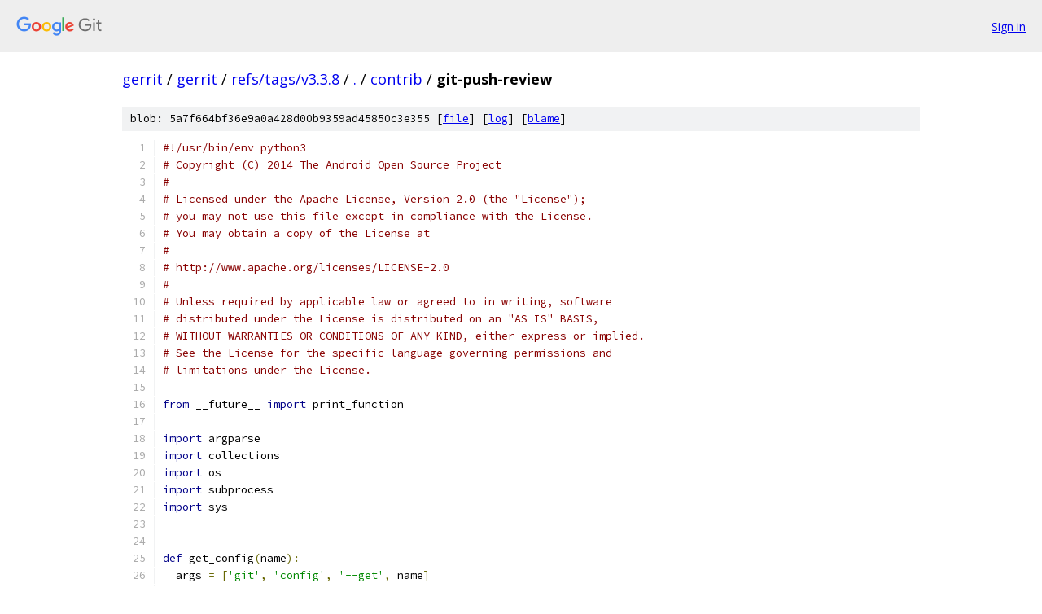

--- FILE ---
content_type: text/html; charset=utf-8
request_url: https://gerrit.googlesource.com/gerrit/+/refs/tags/v3.3.8/contrib/git-push-review
body_size: 3904
content:
<!DOCTYPE html><html lang="en"><head><meta charset="utf-8"><meta name="viewport" content="width=device-width, initial-scale=1"><title>contrib/git-push-review - gerrit - Git at Google</title><link rel="stylesheet" type="text/css" href="/+static/base.css"><link rel="stylesheet" type="text/css" href="/+static/prettify/prettify.css"><!-- default customHeadTagPart --></head><body class="Site"><header class="Site-header"><div class="Header"><a class="Header-image" href="/"><img src="//www.gstatic.com/images/branding/lockups/2x/lockup_git_color_108x24dp.png" width="108" height="24" alt="Google Git"></a><div class="Header-menu"> <a class="Header-menuItem" href="https://accounts.google.com/AccountChooser?faa=1&amp;continue=https://gerrit.googlesource.com/login/gerrit/%2B/refs/tags/v3.3.8/contrib/git-push-review">Sign in</a> </div></div></header><div class="Site-content"><div class="Container "><div class="Breadcrumbs"><a class="Breadcrumbs-crumb" href="/?format=HTML">gerrit</a> / <a class="Breadcrumbs-crumb" href="/gerrit/">gerrit</a> / <a class="Breadcrumbs-crumb" href="/gerrit/+/refs/tags/v3.3.8">refs/tags/v3.3.8</a> / <a class="Breadcrumbs-crumb" href="/gerrit/+/refs/tags/v3.3.8/">.</a> / <a class="Breadcrumbs-crumb" href="/gerrit/+/refs/tags/v3.3.8/contrib">contrib</a> / <span class="Breadcrumbs-crumb">git-push-review</span></div><div class="u-sha1 u-monospace BlobSha1">blob: 5a7f664bf36e9a0a428d00b9359ad45850c3e355 [<a href="/gerrit/+/refs/tags/v3.3.8/contrib/git-push-review">file</a>] [<a href="/gerrit/+log/refs/tags/v3.3.8/contrib/git-push-review">log</a>] [<a href="/gerrit/+blame/refs/tags/v3.3.8/contrib/git-push-review">blame</a>]</div><table class="FileContents"><tr class="u-pre u-monospace FileContents-line"><td class="u-lineNum u-noSelect FileContents-lineNum" data-line-number="1"></td><td class="FileContents-lineContents" id="1"><span class="com">#!/usr/bin/env python3</span></td></tr><tr class="u-pre u-monospace FileContents-line"><td class="u-lineNum u-noSelect FileContents-lineNum" data-line-number="2"></td><td class="FileContents-lineContents" id="2"><span class="com"># Copyright (C) 2014 The Android Open Source Project</span></td></tr><tr class="u-pre u-monospace FileContents-line"><td class="u-lineNum u-noSelect FileContents-lineNum" data-line-number="3"></td><td class="FileContents-lineContents" id="3"><span class="com">#</span></td></tr><tr class="u-pre u-monospace FileContents-line"><td class="u-lineNum u-noSelect FileContents-lineNum" data-line-number="4"></td><td class="FileContents-lineContents" id="4"><span class="com"># Licensed under the Apache License, Version 2.0 (the &quot;License&quot;);</span></td></tr><tr class="u-pre u-monospace FileContents-line"><td class="u-lineNum u-noSelect FileContents-lineNum" data-line-number="5"></td><td class="FileContents-lineContents" id="5"><span class="com"># you may not use this file except in compliance with the License.</span></td></tr><tr class="u-pre u-monospace FileContents-line"><td class="u-lineNum u-noSelect FileContents-lineNum" data-line-number="6"></td><td class="FileContents-lineContents" id="6"><span class="com"># You may obtain a copy of the License at</span></td></tr><tr class="u-pre u-monospace FileContents-line"><td class="u-lineNum u-noSelect FileContents-lineNum" data-line-number="7"></td><td class="FileContents-lineContents" id="7"><span class="com">#</span></td></tr><tr class="u-pre u-monospace FileContents-line"><td class="u-lineNum u-noSelect FileContents-lineNum" data-line-number="8"></td><td class="FileContents-lineContents" id="8"><span class="com"># http://www.apache.org/licenses/LICENSE-2.0</span></td></tr><tr class="u-pre u-monospace FileContents-line"><td class="u-lineNum u-noSelect FileContents-lineNum" data-line-number="9"></td><td class="FileContents-lineContents" id="9"><span class="com">#</span></td></tr><tr class="u-pre u-monospace FileContents-line"><td class="u-lineNum u-noSelect FileContents-lineNum" data-line-number="10"></td><td class="FileContents-lineContents" id="10"><span class="com"># Unless required by applicable law or agreed to in writing, software</span></td></tr><tr class="u-pre u-monospace FileContents-line"><td class="u-lineNum u-noSelect FileContents-lineNum" data-line-number="11"></td><td class="FileContents-lineContents" id="11"><span class="com"># distributed under the License is distributed on an &quot;AS IS&quot; BASIS,</span></td></tr><tr class="u-pre u-monospace FileContents-line"><td class="u-lineNum u-noSelect FileContents-lineNum" data-line-number="12"></td><td class="FileContents-lineContents" id="12"><span class="com"># WITHOUT WARRANTIES OR CONDITIONS OF ANY KIND, either express or implied.</span></td></tr><tr class="u-pre u-monospace FileContents-line"><td class="u-lineNum u-noSelect FileContents-lineNum" data-line-number="13"></td><td class="FileContents-lineContents" id="13"><span class="com"># See the License for the specific language governing permissions and</span></td></tr><tr class="u-pre u-monospace FileContents-line"><td class="u-lineNum u-noSelect FileContents-lineNum" data-line-number="14"></td><td class="FileContents-lineContents" id="14"><span class="com"># limitations under the License.</span></td></tr><tr class="u-pre u-monospace FileContents-line"><td class="u-lineNum u-noSelect FileContents-lineNum" data-line-number="15"></td><td class="FileContents-lineContents" id="15"></td></tr><tr class="u-pre u-monospace FileContents-line"><td class="u-lineNum u-noSelect FileContents-lineNum" data-line-number="16"></td><td class="FileContents-lineContents" id="16"><span class="kwd">from</span><span class="pln"> __future__ </span><span class="kwd">import</span><span class="pln"> print_function</span></td></tr><tr class="u-pre u-monospace FileContents-line"><td class="u-lineNum u-noSelect FileContents-lineNum" data-line-number="17"></td><td class="FileContents-lineContents" id="17"></td></tr><tr class="u-pre u-monospace FileContents-line"><td class="u-lineNum u-noSelect FileContents-lineNum" data-line-number="18"></td><td class="FileContents-lineContents" id="18"><span class="kwd">import</span><span class="pln"> argparse</span></td></tr><tr class="u-pre u-monospace FileContents-line"><td class="u-lineNum u-noSelect FileContents-lineNum" data-line-number="19"></td><td class="FileContents-lineContents" id="19"><span class="kwd">import</span><span class="pln"> collections</span></td></tr><tr class="u-pre u-monospace FileContents-line"><td class="u-lineNum u-noSelect FileContents-lineNum" data-line-number="20"></td><td class="FileContents-lineContents" id="20"><span class="kwd">import</span><span class="pln"> os</span></td></tr><tr class="u-pre u-monospace FileContents-line"><td class="u-lineNum u-noSelect FileContents-lineNum" data-line-number="21"></td><td class="FileContents-lineContents" id="21"><span class="kwd">import</span><span class="pln"> subprocess</span></td></tr><tr class="u-pre u-monospace FileContents-line"><td class="u-lineNum u-noSelect FileContents-lineNum" data-line-number="22"></td><td class="FileContents-lineContents" id="22"><span class="kwd">import</span><span class="pln"> sys</span></td></tr><tr class="u-pre u-monospace FileContents-line"><td class="u-lineNum u-noSelect FileContents-lineNum" data-line-number="23"></td><td class="FileContents-lineContents" id="23"></td></tr><tr class="u-pre u-monospace FileContents-line"><td class="u-lineNum u-noSelect FileContents-lineNum" data-line-number="24"></td><td class="FileContents-lineContents" id="24"></td></tr><tr class="u-pre u-monospace FileContents-line"><td class="u-lineNum u-noSelect FileContents-lineNum" data-line-number="25"></td><td class="FileContents-lineContents" id="25"><span class="kwd">def</span><span class="pln"> get_config</span><span class="pun">(</span><span class="pln">name</span><span class="pun">):</span></td></tr><tr class="u-pre u-monospace FileContents-line"><td class="u-lineNum u-noSelect FileContents-lineNum" data-line-number="26"></td><td class="FileContents-lineContents" id="26"><span class="pln">  args </span><span class="pun">=</span><span class="pln"> </span><span class="pun">[</span><span class="str">&#39;git&#39;</span><span class="pun">,</span><span class="pln"> </span><span class="str">&#39;config&#39;</span><span class="pun">,</span><span class="pln"> </span><span class="str">&#39;--get&#39;</span><span class="pun">,</span><span class="pln"> name</span><span class="pun">]</span></td></tr><tr class="u-pre u-monospace FileContents-line"><td class="u-lineNum u-noSelect FileContents-lineNum" data-line-number="27"></td><td class="FileContents-lineContents" id="27"><span class="pln">  p </span><span class="pun">=</span><span class="pln"> subprocess</span><span class="pun">.</span><span class="typ">Popen</span><span class="pun">(</span><span class="pln">args</span><span class="pun">,</span><span class="pln"> stdout</span><span class="pun">=</span><span class="pln">subprocess</span><span class="pun">.</span><span class="pln">PIPE</span><span class="pun">)</span></td></tr><tr class="u-pre u-monospace FileContents-line"><td class="u-lineNum u-noSelect FileContents-lineNum" data-line-number="28"></td><td class="FileContents-lineContents" id="28"><span class="pln">  </span><span class="kwd">out</span><span class="pun">,</span><span class="pln"> _ </span><span class="pun">=</span><span class="pln"> p</span><span class="pun">.</span><span class="pln">communicate</span><span class="pun">()</span></td></tr><tr class="u-pre u-monospace FileContents-line"><td class="u-lineNum u-noSelect FileContents-lineNum" data-line-number="29"></td><td class="FileContents-lineContents" id="29"><span class="pln">  ret </span><span class="pun">=</span><span class="pln"> p</span><span class="pun">.</span><span class="pln">poll</span><span class="pun">()</span></td></tr><tr class="u-pre u-monospace FileContents-line"><td class="u-lineNum u-noSelect FileContents-lineNum" data-line-number="30"></td><td class="FileContents-lineContents" id="30"><span class="pln">  </span><span class="kwd">if</span><span class="pln"> ret </span><span class="kwd">not</span><span class="pln"> </span><span class="kwd">in</span><span class="pln"> </span><span class="pun">(</span><span class="lit">0</span><span class="pun">,</span><span class="pln"> </span><span class="lit">1</span><span class="pun">):</span></td></tr><tr class="u-pre u-monospace FileContents-line"><td class="u-lineNum u-noSelect FileContents-lineNum" data-line-number="31"></td><td class="FileContents-lineContents" id="31"><span class="pln">    </span><span class="kwd">raise</span><span class="pln"> subprocess</span><span class="pun">.</span><span class="typ">CalledProcessError</span><span class="pun">(</span><span class="pln">ret</span><span class="pun">,</span><span class="pln"> </span><span class="str">&#39; &#39;</span><span class="pun">.</span><span class="pln">join</span><span class="pun">(</span><span class="pln">args</span><span class="pun">),</span><span class="pln"> output</span><span class="pun">=</span><span class="kwd">out</span><span class="pun">)</span></td></tr><tr class="u-pre u-monospace FileContents-line"><td class="u-lineNum u-noSelect FileContents-lineNum" data-line-number="32"></td><td class="FileContents-lineContents" id="32"><span class="pln">  </span><span class="kwd">return</span><span class="pln"> </span><span class="kwd">out</span><span class="pun">.</span><span class="pln">strip</span><span class="pun">()</span></td></tr><tr class="u-pre u-monospace FileContents-line"><td class="u-lineNum u-noSelect FileContents-lineNum" data-line-number="33"></td><td class="FileContents-lineContents" id="33"></td></tr><tr class="u-pre u-monospace FileContents-line"><td class="u-lineNum u-noSelect FileContents-lineNum" data-line-number="34"></td><td class="FileContents-lineContents" id="34"></td></tr><tr class="u-pre u-monospace FileContents-line"><td class="u-lineNum u-noSelect FileContents-lineNum" data-line-number="35"></td><td class="FileContents-lineContents" id="35"><span class="kwd">def</span><span class="pln"> deref</span><span class="pun">(</span><span class="pln">name</span><span class="pun">):</span></td></tr><tr class="u-pre u-monospace FileContents-line"><td class="u-lineNum u-noSelect FileContents-lineNum" data-line-number="36"></td><td class="FileContents-lineContents" id="36"><span class="pln">  p </span><span class="pun">=</span><span class="pln"> subprocess</span><span class="pun">.</span><span class="typ">Popen</span><span class="pun">(</span></td></tr><tr class="u-pre u-monospace FileContents-line"><td class="u-lineNum u-noSelect FileContents-lineNum" data-line-number="37"></td><td class="FileContents-lineContents" id="37"><span class="pln">      </span><span class="pun">[</span><span class="str">&#39;git&#39;</span><span class="pun">,</span><span class="pln"> </span><span class="str">&#39;rev-parse&#39;</span><span class="pun">,</span><span class="pln"> </span><span class="str">&#39;--symbolic-full-name&#39;</span><span class="pun">,</span><span class="pln"> name</span><span class="pun">],</span></td></tr><tr class="u-pre u-monospace FileContents-line"><td class="u-lineNum u-noSelect FileContents-lineNum" data-line-number="38"></td><td class="FileContents-lineContents" id="38"><span class="pln">      stdout</span><span class="pun">=</span><span class="pln">subprocess</span><span class="pun">.</span><span class="pln">PIPE</span><span class="pun">,</span><span class="pln"> stderr</span><span class="pun">=</span><span class="pln">subprocess</span><span class="pun">.</span><span class="pln">PIPE</span><span class="pun">)</span></td></tr><tr class="u-pre u-monospace FileContents-line"><td class="u-lineNum u-noSelect FileContents-lineNum" data-line-number="39"></td><td class="FileContents-lineContents" id="39"><span class="pln">  </span><span class="kwd">out</span><span class="pun">,</span><span class="pln"> _ </span><span class="pun">=</span><span class="pln"> p</span><span class="pun">.</span><span class="pln">communicate</span><span class="pun">()</span></td></tr><tr class="u-pre u-monospace FileContents-line"><td class="u-lineNum u-noSelect FileContents-lineNum" data-line-number="40"></td><td class="FileContents-lineContents" id="40"><span class="pln">  </span><span class="kwd">return</span><span class="pln"> </span><span class="kwd">out</span><span class="pun">.</span><span class="pln">strip</span><span class="pun">()</span></td></tr><tr class="u-pre u-monospace FileContents-line"><td class="u-lineNum u-noSelect FileContents-lineNum" data-line-number="41"></td><td class="FileContents-lineContents" id="41"></td></tr><tr class="u-pre u-monospace FileContents-line"><td class="u-lineNum u-noSelect FileContents-lineNum" data-line-number="42"></td><td class="FileContents-lineContents" id="42"></td></tr><tr class="u-pre u-monospace FileContents-line"><td class="u-lineNum u-noSelect FileContents-lineNum" data-line-number="43"></td><td class="FileContents-lineContents" id="43"><span class="kwd">def</span><span class="pln"> main</span><span class="pun">(</span><span class="pln">argv</span><span class="pun">):</span></td></tr><tr class="u-pre u-monospace FileContents-line"><td class="u-lineNum u-noSelect FileContents-lineNum" data-line-number="44"></td><td class="FileContents-lineContents" id="44"><span class="pln">  p </span><span class="pun">=</span><span class="pln"> argparse</span><span class="pun">.</span><span class="typ">ArgumentParser</span><span class="pun">(</span><span class="pln">description</span><span class="pun">=</span><span class="str">&#39;Push changes to Gerrit for review&#39;</span><span class="pun">)</span></td></tr><tr class="u-pre u-monospace FileContents-line"><td class="u-lineNum u-noSelect FileContents-lineNum" data-line-number="45"></td><td class="FileContents-lineContents" id="45"><span class="pln">  p</span><span class="pun">.</span><span class="pln">add_argument</span><span class="pun">(</span><span class="str">&#39;-r&#39;</span><span class="pun">,</span><span class="pln"> </span><span class="str">&#39;--remote&#39;</span><span class="pun">,</span><span class="pln"> </span><span class="kwd">default</span><span class="pun">=</span><span class="str">&#39;&#39;</span><span class="pun">,</span><span class="pln"> metavar</span><span class="pun">=</span><span class="str">&#39;REMOTE&#39;</span><span class="pun">,</span></td></tr><tr class="u-pre u-monospace FileContents-line"><td class="u-lineNum u-noSelect FileContents-lineNum" data-line-number="46"></td><td class="FileContents-lineContents" id="46"><span class="pln">                 help</span><span class="pun">=</span><span class="str">&#39;remote name or URL to push to&#39;</span><span class="pun">)</span></td></tr><tr class="u-pre u-monospace FileContents-line"><td class="u-lineNum u-noSelect FileContents-lineNum" data-line-number="47"></td><td class="FileContents-lineContents" id="47"><span class="pln">  p</span><span class="pun">.</span><span class="pln">add_argument</span><span class="pun">(</span><span class="str">&#39;-b&#39;</span><span class="pun">,</span><span class="pln"> </span><span class="str">&#39;--branch&#39;</span><span class="pun">,</span><span class="pln"> </span><span class="kwd">default</span><span class="pun">=</span><span class="str">&#39;&#39;</span><span class="pun">,</span><span class="pln"> metavar</span><span class="pun">=</span><span class="str">&#39;BRANCH&#39;</span><span class="pun">,</span></td></tr><tr class="u-pre u-monospace FileContents-line"><td class="u-lineNum u-noSelect FileContents-lineNum" data-line-number="48"></td><td class="FileContents-lineContents" id="48"><span class="pln">                 help</span><span class="pun">=</span><span class="str">&#39;remote branch name, refs/for/BRANCH&#39;</span><span class="pun">)</span></td></tr><tr class="u-pre u-monospace FileContents-line"><td class="u-lineNum u-noSelect FileContents-lineNum" data-line-number="49"></td><td class="FileContents-lineContents" id="49"><span class="pln">  p</span><span class="pun">.</span><span class="pln">add_argument</span><span class="pun">(</span><span class="str">&#39;args&#39;</span><span class="pun">,</span><span class="pln"> nargs</span><span class="pun">=</span><span class="str">&#39;*&#39;</span><span class="pun">,</span><span class="pln"> metavar</span><span class="pun">=</span><span class="str">&#39;REVIEWER_OR_HASHTAG&#39;</span><span class="pun">,</span></td></tr><tr class="u-pre u-monospace FileContents-line"><td class="u-lineNum u-noSelect FileContents-lineNum" data-line-number="50"></td><td class="FileContents-lineContents" id="50"><span class="pln">                 help</span><span class="pun">=</span><span class="str">&#39;reviewer names or aliases, or #hashtags&#39;</span><span class="pun">)</span></td></tr><tr class="u-pre u-monospace FileContents-line"><td class="u-lineNum u-noSelect FileContents-lineNum" data-line-number="51"></td><td class="FileContents-lineContents" id="51"><span class="pln">  p</span><span class="pun">.</span><span class="pln">add_argument</span><span class="pun">(</span><span class="str">&#39;-t&#39;</span><span class="pun">,</span><span class="pln"> </span><span class="str">&#39;--topic&#39;</span><span class="pun">,</span><span class="pln"> </span><span class="kwd">default</span><span class="pun">=</span><span class="str">&#39;&#39;</span><span class="pun">,</span><span class="pln"> metavar</span><span class="pun">=</span><span class="str">&#39;TOPIC&#39;</span><span class="pun">,</span></td></tr><tr class="u-pre u-monospace FileContents-line"><td class="u-lineNum u-noSelect FileContents-lineNum" data-line-number="52"></td><td class="FileContents-lineContents" id="52"><span class="pln">                 help</span><span class="pun">=</span><span class="str">&#39;topic for new changes&#39;</span><span class="pun">)</span></td></tr><tr class="u-pre u-monospace FileContents-line"><td class="u-lineNum u-noSelect FileContents-lineNum" data-line-number="53"></td><td class="FileContents-lineContents" id="53"><span class="pln">  p</span><span class="pun">.</span><span class="pln">add_argument</span><span class="pun">(</span><span class="str">&#39;-e&#39;</span><span class="pun">,</span><span class="pln"> </span><span class="str">&#39;--edit&#39;</span><span class="pun">,</span><span class="pln"> action</span><span class="pun">=</span><span class="str">&#39;store_true&#39;</span><span class="pun">,</span></td></tr><tr class="u-pre u-monospace FileContents-line"><td class="u-lineNum u-noSelect FileContents-lineNum" data-line-number="54"></td><td class="FileContents-lineContents" id="54"><span class="pln">                 help</span><span class="pun">=</span><span class="str">&#39;upload as change edit&#39;</span><span class="pun">)</span></td></tr><tr class="u-pre u-monospace FileContents-line"><td class="u-lineNum u-noSelect FileContents-lineNum" data-line-number="55"></td><td class="FileContents-lineContents" id="55"><span class="pln">  p</span><span class="pun">.</span><span class="pln">add_argument</span><span class="pun">(</span><span class="str">&#39;-w&#39;</span><span class="pun">,</span><span class="pln"> </span><span class="str">&#39;--wip&#39;</span><span class="pun">,</span><span class="pln"> action</span><span class="pun">=</span><span class="str">&#39;store_true&#39;</span><span class="pun">,</span><span class="pln"> help</span><span class="pun">=</span><span class="str">&#39;upload as WIP&#39;</span><span class="pun">)</span></td></tr><tr class="u-pre u-monospace FileContents-line"><td class="u-lineNum u-noSelect FileContents-lineNum" data-line-number="56"></td><td class="FileContents-lineContents" id="56"><span class="pln">  p</span><span class="pun">.</span><span class="pln">add_argument</span><span class="pun">(</span><span class="str">&#39;-y&#39;</span><span class="pun">,</span><span class="pln"> </span><span class="str">&#39;--ready&#39;</span><span class="pun">,</span><span class="pln"> action</span><span class="pun">=</span><span class="str">&#39;store_true&#39;</span><span class="pun">,</span><span class="pln"> help</span><span class="pun">=</span><span class="str">&#39;set ready&#39;</span><span class="pun">)</span></td></tr><tr class="u-pre u-monospace FileContents-line"><td class="u-lineNum u-noSelect FileContents-lineNum" data-line-number="57"></td><td class="FileContents-lineContents" id="57"><span class="pln">  p</span><span class="pun">.</span><span class="pln">add_argument</span><span class="pun">(</span><span class="str">&#39;--dry-run&#39;</span><span class="pun">,</span><span class="pln"> action</span><span class="pun">=</span><span class="str">&#39;store_true&#39;</span><span class="pun">,</span></td></tr><tr class="u-pre u-monospace FileContents-line"><td class="u-lineNum u-noSelect FileContents-lineNum" data-line-number="58"></td><td class="FileContents-lineContents" id="58"><span class="pln">                 help</span><span class="pun">=</span><span class="str">&#39;dry run, print git command and exit&#39;</span><span class="pun">)</span></td></tr><tr class="u-pre u-monospace FileContents-line"><td class="u-lineNum u-noSelect FileContents-lineNum" data-line-number="59"></td><td class="FileContents-lineContents" id="59"><span class="pln">  args </span><span class="pun">=</span><span class="pln"> p</span><span class="pun">.</span><span class="pln">parse_args</span><span class="pun">()</span></td></tr><tr class="u-pre u-monospace FileContents-line"><td class="u-lineNum u-noSelect FileContents-lineNum" data-line-number="60"></td><td class="FileContents-lineContents" id="60"></td></tr><tr class="u-pre u-monospace FileContents-line"><td class="u-lineNum u-noSelect FileContents-lineNum" data-line-number="61"></td><td class="FileContents-lineContents" id="61"><span class="pln">  </span><span class="kwd">if</span><span class="pln"> </span><span class="kwd">not</span><span class="pln"> args</span><span class="pun">.</span><span class="pln">remote </span><span class="kwd">or</span><span class="pln"> </span><span class="kwd">not</span><span class="pln"> args</span><span class="pun">.</span><span class="pln">branch</span><span class="pun">:</span></td></tr><tr class="u-pre u-monospace FileContents-line"><td class="u-lineNum u-noSelect FileContents-lineNum" data-line-number="62"></td><td class="FileContents-lineContents" id="62"><span class="pln">    hp </span><span class="pun">=</span><span class="pln"> </span><span class="str">&#39;refs/heads/&#39;</span></td></tr><tr class="u-pre u-monospace FileContents-line"><td class="u-lineNum u-noSelect FileContents-lineNum" data-line-number="63"></td><td class="FileContents-lineContents" id="63"><span class="pln">    upstream </span><span class="pun">=</span><span class="pln"> deref</span><span class="pun">(</span><span class="str">&#39;HEAD&#39;</span><span class="pun">)</span></td></tr><tr class="u-pre u-monospace FileContents-line"><td class="u-lineNum u-noSelect FileContents-lineNum" data-line-number="64"></td><td class="FileContents-lineContents" id="64"><span class="pln">    </span><span class="kwd">while</span><span class="pln"> upstream</span><span class="pun">.</span><span class="pln">startswith</span><span class="pun">(</span><span class="pln">hp</span><span class="pun">):</span></td></tr><tr class="u-pre u-monospace FileContents-line"><td class="u-lineNum u-noSelect FileContents-lineNum" data-line-number="65"></td><td class="FileContents-lineContents" id="65"><span class="pln">      upstream </span><span class="pun">=</span><span class="pln"> deref</span><span class="pun">(</span><span class="pln">upstream</span><span class="pun">[</span><span class="pln">len</span><span class="pun">(</span><span class="pln">hp</span><span class="pun">):]</span><span class="pln"> </span><span class="pun">+</span><span class="pln"> </span><span class="str">&#39;@{u}&#39;</span><span class="pun">)</span></td></tr><tr class="u-pre u-monospace FileContents-line"><td class="u-lineNum u-noSelect FileContents-lineNum" data-line-number="66"></td><td class="FileContents-lineContents" id="66"></td></tr><tr class="u-pre u-monospace FileContents-line"><td class="u-lineNum u-noSelect FileContents-lineNum" data-line-number="67"></td><td class="FileContents-lineContents" id="67"><span class="pln">    rp </span><span class="pun">=</span><span class="pln"> </span><span class="str">&#39;refs/remotes/&#39;</span></td></tr><tr class="u-pre u-monospace FileContents-line"><td class="u-lineNum u-noSelect FileContents-lineNum" data-line-number="68"></td><td class="FileContents-lineContents" id="68"><span class="pln">    </span><span class="kwd">if</span><span class="pln"> upstream</span><span class="pun">.</span><span class="pln">startswith</span><span class="pun">(</span><span class="pln">rp</span><span class="pun">):</span></td></tr><tr class="u-pre u-monospace FileContents-line"><td class="u-lineNum u-noSelect FileContents-lineNum" data-line-number="69"></td><td class="FileContents-lineContents" id="69"><span class="pln">      def_remote</span><span class="pun">,</span><span class="pln"> def_branch </span><span class="pun">=</span><span class="pln"> upstream</span><span class="pun">[</span><span class="pln">len</span><span class="pun">(</span><span class="pln">rp</span><span class="pun">):].</span><span class="pln">split</span><span class="pun">(</span><span class="str">&#39;/&#39;</span><span class="pun">,</span><span class="pln"> </span><span class="lit">1</span><span class="pun">)</span></td></tr><tr class="u-pre u-monospace FileContents-line"><td class="u-lineNum u-noSelect FileContents-lineNum" data-line-number="70"></td><td class="FileContents-lineContents" id="70"><span class="pln">    </span><span class="kwd">else</span><span class="pun">:</span></td></tr><tr class="u-pre u-monospace FileContents-line"><td class="u-lineNum u-noSelect FileContents-lineNum" data-line-number="71"></td><td class="FileContents-lineContents" id="71"><span class="pln">      def_remote</span><span class="pun">,</span><span class="pln"> def_branch </span><span class="pun">=</span><span class="pln"> </span><span class="str">&#39;origin&#39;</span><span class="pun">,</span><span class="pln"> </span><span class="str">&#39;master&#39;</span></td></tr><tr class="u-pre u-monospace FileContents-line"><td class="u-lineNum u-noSelect FileContents-lineNum" data-line-number="72"></td><td class="FileContents-lineContents" id="72"><span class="pln">    args</span><span class="pun">.</span><span class="pln">remote </span><span class="pun">=</span><span class="pln"> args</span><span class="pun">.</span><span class="pln">remote </span><span class="kwd">or</span><span class="pln"> def_remote</span></td></tr><tr class="u-pre u-monospace FileContents-line"><td class="u-lineNum u-noSelect FileContents-lineNum" data-line-number="73"></td><td class="FileContents-lineContents" id="73"><span class="pln">    args</span><span class="pun">.</span><span class="pln">branch </span><span class="pun">=</span><span class="pln"> args</span><span class="pun">.</span><span class="pln">branch </span><span class="kwd">or</span><span class="pln"> def_branch</span></td></tr><tr class="u-pre u-monospace FileContents-line"><td class="u-lineNum u-noSelect FileContents-lineNum" data-line-number="74"></td><td class="FileContents-lineContents" id="74"></td></tr><tr class="u-pre u-monospace FileContents-line"><td class="u-lineNum u-noSelect FileContents-lineNum" data-line-number="75"></td><td class="FileContents-lineContents" id="75"></td></tr><tr class="u-pre u-monospace FileContents-line"><td class="u-lineNum u-noSelect FileContents-lineNum" data-line-number="76"></td><td class="FileContents-lineContents" id="76"><span class="pln">  opts </span><span class="pun">=</span><span class="pln"> collections</span><span class="pun">.</span><span class="pln">defaultdict</span><span class="pun">(</span><span class="pln">list</span><span class="pun">)</span></td></tr><tr class="u-pre u-monospace FileContents-line"><td class="u-lineNum u-noSelect FileContents-lineNum" data-line-number="77"></td><td class="FileContents-lineContents" id="77"><span class="pln">  is_hashtag </span><span class="pun">=</span><span class="pln"> </span><span class="kwd">lambda</span><span class="pln"> x</span><span class="pun">:</span><span class="pln"> x</span><span class="pun">.</span><span class="pln">startswith</span><span class="pun">(</span><span class="str">&#39;#&#39;</span><span class="pun">)</span></td></tr><tr class="u-pre u-monospace FileContents-line"><td class="u-lineNum u-noSelect FileContents-lineNum" data-line-number="78"></td><td class="FileContents-lineContents" id="78"><span class="pln">  opts</span><span class="pun">[</span><span class="str">&#39;r&#39;</span><span class="pun">].</span><span class="pln">extend</span><span class="pun">(</span></td></tr><tr class="u-pre u-monospace FileContents-line"><td class="u-lineNum u-noSelect FileContents-lineNum" data-line-number="79"></td><td class="FileContents-lineContents" id="79"><span class="pln">      </span><span class="pun">(</span><span class="pln">get_config</span><span class="pun">(</span><span class="str">&#39;reviewer.&#39;</span><span class="pln"> </span><span class="pun">+</span><span class="pln"> r</span><span class="pun">)</span><span class="pln"> </span><span class="kwd">or</span><span class="pln"> r</span><span class="pun">)</span></td></tr><tr class="u-pre u-monospace FileContents-line"><td class="u-lineNum u-noSelect FileContents-lineNum" data-line-number="80"></td><td class="FileContents-lineContents" id="80"><span class="pln">      </span><span class="kwd">for</span><span class="pln"> r </span><span class="kwd">in</span><span class="pln"> args</span><span class="pun">.</span><span class="pln">args </span><span class="kwd">if</span><span class="pln"> </span><span class="kwd">not</span><span class="pln"> is_hashtag</span><span class="pun">(</span><span class="pln">r</span><span class="pun">))</span></td></tr><tr class="u-pre u-monospace FileContents-line"><td class="u-lineNum u-noSelect FileContents-lineNum" data-line-number="81"></td><td class="FileContents-lineContents" id="81"><span class="pln">  opts</span><span class="pun">[</span><span class="str">&#39;t&#39;</span><span class="pun">].</span><span class="pln">extend</span><span class="pun">(</span><span class="pln">t</span><span class="pun">[</span><span class="lit">1</span><span class="pun">:]</span><span class="pln"> </span><span class="kwd">for</span><span class="pln"> t </span><span class="kwd">in</span><span class="pln"> args</span><span class="pun">.</span><span class="pln">args </span><span class="kwd">if</span><span class="pln"> is_hashtag</span><span class="pun">(</span><span class="pln">t</span><span class="pun">))</span></td></tr><tr class="u-pre u-monospace FileContents-line"><td class="u-lineNum u-noSelect FileContents-lineNum" data-line-number="82"></td><td class="FileContents-lineContents" id="82"><span class="pln">  </span><span class="kwd">if</span><span class="pln"> args</span><span class="pun">.</span><span class="pln">topic</span><span class="pun">:</span></td></tr><tr class="u-pre u-monospace FileContents-line"><td class="u-lineNum u-noSelect FileContents-lineNum" data-line-number="83"></td><td class="FileContents-lineContents" id="83"><span class="pln">    opts</span><span class="pun">[</span><span class="str">&#39;topic&#39;</span><span class="pun">].</span><span class="pln">append</span><span class="pun">(</span><span class="pln">args</span><span class="pun">.</span><span class="pln">topic</span><span class="pun">)</span></td></tr><tr class="u-pre u-monospace FileContents-line"><td class="u-lineNum u-noSelect FileContents-lineNum" data-line-number="84"></td><td class="FileContents-lineContents" id="84"><span class="pln">  </span><span class="kwd">if</span><span class="pln"> args</span><span class="pun">.</span><span class="pln">edit</span><span class="pun">:</span></td></tr><tr class="u-pre u-monospace FileContents-line"><td class="u-lineNum u-noSelect FileContents-lineNum" data-line-number="85"></td><td class="FileContents-lineContents" id="85"><span class="pln">    opts</span><span class="pun">[</span><span class="str">&#39;edit&#39;</span><span class="pun">].</span><span class="pln">append</span><span class="pun">(</span><span class="kwd">True</span><span class="pun">)</span></td></tr><tr class="u-pre u-monospace FileContents-line"><td class="u-lineNum u-noSelect FileContents-lineNum" data-line-number="86"></td><td class="FileContents-lineContents" id="86"><span class="pln">  </span><span class="kwd">if</span><span class="pln"> args</span><span class="pun">.</span><span class="pln">wip</span><span class="pun">:</span></td></tr><tr class="u-pre u-monospace FileContents-line"><td class="u-lineNum u-noSelect FileContents-lineNum" data-line-number="87"></td><td class="FileContents-lineContents" id="87"><span class="pln">    opts</span><span class="pun">[</span><span class="str">&#39;wip&#39;</span><span class="pun">].</span><span class="pln">append</span><span class="pun">(</span><span class="kwd">True</span><span class="pun">)</span></td></tr><tr class="u-pre u-monospace FileContents-line"><td class="u-lineNum u-noSelect FileContents-lineNum" data-line-number="88"></td><td class="FileContents-lineContents" id="88"><span class="pln">  </span><span class="kwd">if</span><span class="pln"> args</span><span class="pun">.</span><span class="pln">ready</span><span class="pun">:</span></td></tr><tr class="u-pre u-monospace FileContents-line"><td class="u-lineNum u-noSelect FileContents-lineNum" data-line-number="89"></td><td class="FileContents-lineContents" id="89"><span class="pln">    opts</span><span class="pun">[</span><span class="str">&#39;ready&#39;</span><span class="pun">].</span><span class="pln">append</span><span class="pun">(</span><span class="kwd">True</span><span class="pun">)</span></td></tr><tr class="u-pre u-monospace FileContents-line"><td class="u-lineNum u-noSelect FileContents-lineNum" data-line-number="90"></td><td class="FileContents-lineContents" id="90"></td></tr><tr class="u-pre u-monospace FileContents-line"><td class="u-lineNum u-noSelect FileContents-lineNum" data-line-number="91"></td><td class="FileContents-lineContents" id="91"><span class="pln">  opts_strs </span><span class="pun">=</span><span class="pln"> </span><span class="pun">[]</span></td></tr><tr class="u-pre u-monospace FileContents-line"><td class="u-lineNum u-noSelect FileContents-lineNum" data-line-number="92"></td><td class="FileContents-lineContents" id="92"><span class="pln">  </span><span class="kwd">for</span><span class="pln"> k </span><span class="kwd">in</span><span class="pln"> opts</span><span class="pun">:</span></td></tr><tr class="u-pre u-monospace FileContents-line"><td class="u-lineNum u-noSelect FileContents-lineNum" data-line-number="93"></td><td class="FileContents-lineContents" id="93"><span class="pln">    </span><span class="kwd">for</span><span class="pln"> v </span><span class="kwd">in</span><span class="pln"> opts</span><span class="pun">[</span><span class="pln">k</span><span class="pun">]:</span></td></tr><tr class="u-pre u-monospace FileContents-line"><td class="u-lineNum u-noSelect FileContents-lineNum" data-line-number="94"></td><td class="FileContents-lineContents" id="94"><span class="pln">      </span><span class="kwd">if</span><span class="pln"> v </span><span class="pun">==</span><span class="pln"> </span><span class="kwd">True</span><span class="pun">:</span></td></tr><tr class="u-pre u-monospace FileContents-line"><td class="u-lineNum u-noSelect FileContents-lineNum" data-line-number="95"></td><td class="FileContents-lineContents" id="95"><span class="pln">        opts_strs</span><span class="pun">.</span><span class="pln">append</span><span class="pun">(</span><span class="pln">k</span><span class="pun">)</span></td></tr><tr class="u-pre u-monospace FileContents-line"><td class="u-lineNum u-noSelect FileContents-lineNum" data-line-number="96"></td><td class="FileContents-lineContents" id="96"><span class="pln">      </span><span class="kwd">elif</span><span class="pln"> v </span><span class="pun">!=</span><span class="pln"> </span><span class="kwd">False</span><span class="pun">:</span></td></tr><tr class="u-pre u-monospace FileContents-line"><td class="u-lineNum u-noSelect FileContents-lineNum" data-line-number="97"></td><td class="FileContents-lineContents" id="97"><span class="pln">        opts_strs</span><span class="pun">.</span><span class="pln">append</span><span class="pun">(</span><span class="str">&#39;%s=%s&#39;</span><span class="pln"> </span><span class="pun">%</span><span class="pln"> </span><span class="pun">(</span><span class="pln">k</span><span class="pun">,</span><span class="pln"> v</span><span class="pun">))</span></td></tr><tr class="u-pre u-monospace FileContents-line"><td class="u-lineNum u-noSelect FileContents-lineNum" data-line-number="98"></td><td class="FileContents-lineContents" id="98"></td></tr><tr class="u-pre u-monospace FileContents-line"><td class="u-lineNum u-noSelect FileContents-lineNum" data-line-number="99"></td><td class="FileContents-lineContents" id="99"><span class="pln">  opts_str </span><span class="pun">=</span><span class="pln"> </span><span class="str">&#39;,&#39;</span><span class="pun">.</span><span class="pln">join</span><span class="pun">(</span><span class="pln">opts_strs</span><span class="pun">)</span></td></tr><tr class="u-pre u-monospace FileContents-line"><td class="u-lineNum u-noSelect FileContents-lineNum" data-line-number="100"></td><td class="FileContents-lineContents" id="100"><span class="pln">  </span><span class="kwd">if</span><span class="pln"> opts_str</span><span class="pun">:</span></td></tr><tr class="u-pre u-monospace FileContents-line"><td class="u-lineNum u-noSelect FileContents-lineNum" data-line-number="101"></td><td class="FileContents-lineContents" id="101"><span class="pln">    opts_str </span><span class="pun">=</span><span class="pln"> </span><span class="str">&#39;%&#39;</span><span class="pln"> </span><span class="pun">+</span><span class="pln"> opts_str</span></td></tr><tr class="u-pre u-monospace FileContents-line"><td class="u-lineNum u-noSelect FileContents-lineNum" data-line-number="102"></td><td class="FileContents-lineContents" id="102"></td></tr><tr class="u-pre u-monospace FileContents-line"><td class="u-lineNum u-noSelect FileContents-lineNum" data-line-number="103"></td><td class="FileContents-lineContents" id="103"><span class="pln">  git_args </span><span class="pun">=</span><span class="pln"> </span><span class="pun">[</span><span class="str">&#39;git&#39;</span><span class="pun">,</span><span class="pln"> </span><span class="str">&#39;push&#39;</span><span class="pun">,</span><span class="pln"> args</span><span class="pun">.</span><span class="pln">remote</span><span class="pun">,</span></td></tr><tr class="u-pre u-monospace FileContents-line"><td class="u-lineNum u-noSelect FileContents-lineNum" data-line-number="104"></td><td class="FileContents-lineContents" id="104"><span class="pln">              </span><span class="str">&#39;HEAD:refs/for/%s%s&#39;</span><span class="pln"> </span><span class="pun">%</span><span class="pln"> </span><span class="pun">(</span><span class="pln">args</span><span class="pun">.</span><span class="pln">branch</span><span class="pun">,</span><span class="pln"> opts_str</span><span class="pun">)]</span></td></tr><tr class="u-pre u-monospace FileContents-line"><td class="u-lineNum u-noSelect FileContents-lineNum" data-line-number="105"></td><td class="FileContents-lineContents" id="105"><span class="pln">  </span><span class="kwd">if</span><span class="pln"> args</span><span class="pun">.</span><span class="pln">dry_run</span><span class="pun">:</span></td></tr><tr class="u-pre u-monospace FileContents-line"><td class="u-lineNum u-noSelect FileContents-lineNum" data-line-number="106"></td><td class="FileContents-lineContents" id="106"><span class="pln">    </span><span class="kwd">print</span><span class="pun">(</span><span class="str">&#39; &#39;</span><span class="pun">.</span><span class="pln">join</span><span class="pun">(</span><span class="pln">git_args</span><span class="pun">))</span></td></tr><tr class="u-pre u-monospace FileContents-line"><td class="u-lineNum u-noSelect FileContents-lineNum" data-line-number="107"></td><td class="FileContents-lineContents" id="107"><span class="pln">    </span><span class="kwd">return</span><span class="pln"> </span><span class="lit">0</span></td></tr><tr class="u-pre u-monospace FileContents-line"><td class="u-lineNum u-noSelect FileContents-lineNum" data-line-number="108"></td><td class="FileContents-lineContents" id="108"><span class="pln">  os</span><span class="pun">.</span><span class="pln">execvp</span><span class="pun">(</span><span class="str">&#39;git&#39;</span><span class="pun">,</span><span class="pln"> git_args</span><span class="pun">)</span></td></tr><tr class="u-pre u-monospace FileContents-line"><td class="u-lineNum u-noSelect FileContents-lineNum" data-line-number="109"></td><td class="FileContents-lineContents" id="109"></td></tr><tr class="u-pre u-monospace FileContents-line"><td class="u-lineNum u-noSelect FileContents-lineNum" data-line-number="110"></td><td class="FileContents-lineContents" id="110"></td></tr><tr class="u-pre u-monospace FileContents-line"><td class="u-lineNum u-noSelect FileContents-lineNum" data-line-number="111"></td><td class="FileContents-lineContents" id="111"><span class="kwd">if</span><span class="pln"> __name__ </span><span class="pun">==</span><span class="pln"> </span><span class="str">&#39;__main__&#39;</span><span class="pun">:</span></td></tr><tr class="u-pre u-monospace FileContents-line"><td class="u-lineNum u-noSelect FileContents-lineNum" data-line-number="112"></td><td class="FileContents-lineContents" id="112"><span class="pln">  sys</span><span class="pun">.</span><span class="kwd">exit</span><span class="pun">(</span><span class="pln">main</span><span class="pun">(</span><span class="pln">sys</span><span class="pun">.</span><span class="pln">argv</span><span class="pun">))</span></td></tr></table><script nonce="ruVVfS9-4TIoiYilX0udiA">for (let lineNumEl of document.querySelectorAll('td.u-lineNum')) {lineNumEl.onclick = () => {window.location.hash = `#${lineNumEl.getAttribute('data-line-number')}`;};}</script></div> <!-- Container --></div> <!-- Site-content --><footer class="Site-footer"><div class="Footer"><span class="Footer-poweredBy">Powered by <a href="https://gerrit.googlesource.com/gitiles/">Gitiles</a>| <a href="https://policies.google.com/privacy">Privacy</a>| <a href="https://policies.google.com/terms">Terms</a></span><span class="Footer-formats"><a class="u-monospace Footer-formatsItem" href="?format=TEXT">txt</a> <a class="u-monospace Footer-formatsItem" href="?format=JSON">json</a></span></div></footer></body></html>